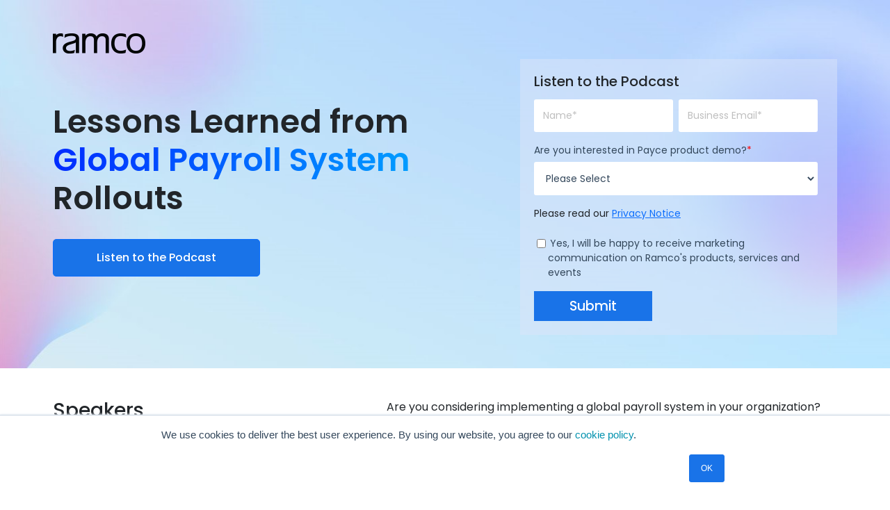

--- FILE ---
content_type: text/html; charset=UTF-8
request_url: https://campaigns.ramco.com/webinar/lessons-global-payroll-rollouts
body_size: 5599
content:
<!doctype html><html><head>
    <meta charset="utf-8">
    <title>Listen to the Podcast: Lessons Learned from Global Payroll System Rollouts</title>
    <meta name="description" content="Gain insights from industry leaders on global payroll system rollouts. Get practical knowledge and tips to navigate challenges in implementation and management. Join our webinar now!">
    
    <link rel="shortcut icon" href="https://campaigns.ramco.com/hubfs/images/favicon.png">
    
    <link rel="preconnect" href="https://fonts.googleapis.com">
    <link rel="preconnect" href="https://fonts.gstatic.com" crossorigin>
    <link href="https://fonts.googleapis.com/css2?family=Poppins:wght@100;200;300;400;500;600;700;800;900&amp;display=swap" rel="stylesheet">
    <link href="https://cdn.jsdelivr.net/npm/bootstrap@5.1.3/dist/css/bootstrap.min.css" rel="stylesheet" integrity="sha384-1BmE4kWBq78iYhFldvKuhfTAU6auU8tT94WrHftjDbrCEXSU1oBoqyl2QvZ6jIW3" crossorigin="anonymous">
    
    <meta name="viewport" content="width=device-width, initial-scale=1">

    
    <meta property="og:description" content="Gain insights from industry leaders on global payroll system rollouts. Get practical knowledge and tips to navigate challenges in implementation and management. Join our webinar now!">
    <meta property="og:title" content="Listen to the Podcast: Lessons Learned from Global Payroll System Rollouts">
    <meta name="twitter:description" content="Gain insights from industry leaders on global payroll system rollouts. Get practical knowledge and tips to navigate challenges in implementation and management. Join our webinar now!">
    <meta name="twitter:title" content="Listen to the Podcast: Lessons Learned from Global Payroll System Rollouts">

    

    
    <style>
a.cta_button{-moz-box-sizing:content-box !important;-webkit-box-sizing:content-box !important;box-sizing:content-box !important;vertical-align:middle}.hs-breadcrumb-menu{list-style-type:none;margin:0px 0px 0px 0px;padding:0px 0px 0px 0px}.hs-breadcrumb-menu-item{float:left;padding:10px 0px 10px 10px}.hs-breadcrumb-menu-divider:before{content:'›';padding-left:10px}.hs-featured-image-link{border:0}.hs-featured-image{float:right;margin:0 0 20px 20px;max-width:50%}@media (max-width: 568px){.hs-featured-image{float:none;margin:0;width:100%;max-width:100%}}.hs-screen-reader-text{clip:rect(1px, 1px, 1px, 1px);height:1px;overflow:hidden;position:absolute !important;width:1px}
</style>

<link rel="stylesheet" href="https://campaigns.ramco.com/hubfs/hub_generated/template_assets/1/119918663301/1743221098238/template_style.min.css">
<link rel="stylesheet" href="https://campaigns.ramco.com/hubfs/hub_generated/module_assets/1/125100663161/1743269254093/module_01-register-banner-new.min.css">
<link rel="stylesheet" href="https://campaigns.ramco.com/hubfs/hub_generated/module_assets/1/125101479349/1743269255197/module_02-industry-challenge-new.min.css">
<!-- Editor Styles -->
<style id="hs_editor_style" type="text/css">
#hs_cos_wrapper_widget_1690262840922  { background-color: #060000 !important; background-image: none !important; color: #FFFFFF !important; display: block !important }
#hs_cos_wrapper_widget_1690262840922  p , #hs_cos_wrapper_widget_1690262840922  li , #hs_cos_wrapper_widget_1690262840922  span , #hs_cos_wrapper_widget_1690262840922  label , #hs_cos_wrapper_widget_1690262840922  h1 , #hs_cos_wrapper_widget_1690262840922  h2 , #hs_cos_wrapper_widget_1690262840922  h3 , #hs_cos_wrapper_widget_1690262840922  h4 , #hs_cos_wrapper_widget_1690262840922  h5 , #hs_cos_wrapper_widget_1690262840922  h6  { color: #FFFFFF !important }
#hs_cos_wrapper_widget_1690262840922  { background-color: #060000 !important; background-image: none !important; color: #FFFFFF !important; display: block !important }
#hs_cos_wrapper_widget_1690262840922  p , #hs_cos_wrapper_widget_1690262840922  li , #hs_cos_wrapper_widget_1690262840922  span , #hs_cos_wrapper_widget_1690262840922  label , #hs_cos_wrapper_widget_1690262840922  h1 , #hs_cos_wrapper_widget_1690262840922  h2 , #hs_cos_wrapper_widget_1690262840922  h3 , #hs_cos_wrapper_widget_1690262840922  h4 , #hs_cos_wrapper_widget_1690262840922  h5 , #hs_cos_wrapper_widget_1690262840922  h6  { color: #FFFFFF !important }
.dnd_area-row-2-max-width-section-centering > .row-fluid {
  max-width: 1000px !important;
  margin-left: auto !important;
  margin-right: auto !important;
}
.dnd_area-row-3-max-width-section-centering > .row-fluid {
  max-width: 1000px !important;
  margin-left: auto !important;
  margin-right: auto !important;
}
/* HubSpot Styles (default) */
.dnd_area-row-2-padding {
  padding-top: 30px !important;
  padding-bottom: 20px !important;
}
.dnd_area-row-2-background-layers {
  background-image: linear-gradient(rgba(189, 216, 250, 1), rgba(189, 216, 250, 1)) !important;
  background-position: left top !important;
  background-size: auto !important;
  background-repeat: no-repeat !important;
}
.dnd_area-row-3-padding {
  padding-top: 20px !important;
  padding-bottom: 20px !important;
}
.dnd_area-row-3-background-layers {
  background-image: linear-gradient(rgba(0, 0, 0, 1), rgba(0, 0, 0, 1)) !important;
  background-position: left top !important;
  background-size: auto !important;
  background-repeat: no-repeat !important;
}
</style>
    

    
<!--  Added by GoogleAnalytics integration -->
<script>
var _hsp = window._hsp = window._hsp || [];
_hsp.push(['addPrivacyConsentListener', function(consent) { if (consent.allowed || (consent.categories && consent.categories.analytics)) {
  (function(i,s,o,g,r,a,m){i['GoogleAnalyticsObject']=r;i[r]=i[r]||function(){
  (i[r].q=i[r].q||[]).push(arguments)},i[r].l=1*new Date();a=s.createElement(o),
  m=s.getElementsByTagName(o)[0];a.async=1;a.src=g;m.parentNode.insertBefore(a,m)
})(window,document,'script','//www.google-analytics.com/analytics.js','ga');
  ga('create','UA-3423809-35','auto');
  ga('send','pageview');
}}]);
</script>

<!-- /Added by GoogleAnalytics integration -->

<!--  Added by GoogleAnalytics4 integration -->
<script>
var _hsp = window._hsp = window._hsp || [];
window.dataLayer = window.dataLayer || [];
function gtag(){dataLayer.push(arguments);}

var useGoogleConsentModeV2 = true;
var waitForUpdateMillis = 1000;


if (!window._hsGoogleConsentRunOnce) {
  window._hsGoogleConsentRunOnce = true;

  gtag('consent', 'default', {
    'ad_storage': 'denied',
    'analytics_storage': 'denied',
    'ad_user_data': 'denied',
    'ad_personalization': 'denied',
    'wait_for_update': waitForUpdateMillis
  });

  if (useGoogleConsentModeV2) {
    _hsp.push(['useGoogleConsentModeV2'])
  } else {
    _hsp.push(['addPrivacyConsentListener', function(consent){
      var hasAnalyticsConsent = consent && (consent.allowed || (consent.categories && consent.categories.analytics));
      var hasAdsConsent = consent && (consent.allowed || (consent.categories && consent.categories.advertisement));

      gtag('consent', 'update', {
        'ad_storage': hasAdsConsent ? 'granted' : 'denied',
        'analytics_storage': hasAnalyticsConsent ? 'granted' : 'denied',
        'ad_user_data': hasAdsConsent ? 'granted' : 'denied',
        'ad_personalization': hasAdsConsent ? 'granted' : 'denied'
      });
    }]);
  }
}

gtag('js', new Date());
gtag('set', 'developer_id.dZTQ1Zm', true);
gtag('config', 'G-DNTFCB36Y6');
</script>
<script async src="https://www.googletagmanager.com/gtag/js?id=G-DNTFCB36Y6"></script>

<!-- /Added by GoogleAnalytics4 integration -->

    <link rel="canonical" href="https://campaigns.ramco.com/webinar/lessons-global-payroll-rollouts">

<!-- Google Tag Manager -->
<script>(function(w,d,s,l,i){w[l]=w[l]||[];w[l].push({'gtm.start':
new Date().getTime(),event:'gtm.js'});var f=d.getElementsByTagName(s)[0],
j=d.createElement(s),dl=l!='dataLayer'?'&l='+l:'';j.async=true;j.src=
'https://www.googletagmanager.com/gtm.js?id='+i+dl;f.parentNode.insertBefore(j,f);
})(window,document,'script','dataLayer','GTM-K54J6F');</script>
<!-- End Google Tag Manager -->

<!-- Bing Ads -->
<script>(function(w,d,t,r,u){var f,n,i;w[u]=w[u]||[],f=function(){var o={ti:"25061941"};o.q=w[u],w[u]=new UET(o),w[u].push("pageLoad")},n=d.createElement(t),n.src=r,n.async=1,n.onload=n.onreadystatechange=function(){var s=this.readyState;s&&s!=="loaded"&&s!=="complete"||(f(),n.onload=n.onreadystatechange=null)},i=d.getElementsByTagName(t)[0],i.parentNode.insertBefore(n,i)})(window,document,"script","//bat.bing.com/bat.js","uetq");</script>


<meta property="og:image" content="https://campaigns.ramco.com/hubfs/lessons-global-payroll-rollouts-og-1.jpg">
<meta property="og:image:width" content="1200">
<meta property="og:image:height" content="628">

<meta name="twitter:image" content="https://campaigns.ramco.com/hubfs/lessons-global-payroll-rollouts-og-1.jpg">


<meta property="og:url" content="https://campaigns.ramco.com/webinar/lessons-global-payroll-rollouts">
<meta name="twitter:card" content="summary_large_image">
<meta http-equiv="content-language" content="en-us">






  <meta name="generator" content="HubSpot"></head>
  <body>
    <div class="body-wrapper   hs-content-id-119917619337 hs-landing-page hs-page ">
      
      <div data-global-resource-path="Lessons Global Payroll Rollouts/templates/partials/header.html"><!-- Begin partial -->

<!-- End partial --></div>
      

      

      <main id="main-content" class="body-container-wrapper">
        



<div class="container-fluid body-container body-container--home">
<div class="row-fluid-wrapper">
<div class="row-fluid">
<div class="span12 widget-span widget-type-cell " style="" data-widget-type="cell" data-x="0" data-w="12">

<div class="row-fluid-wrapper row-depth-1 row-number-1 dnd-section">
<div class="row-fluid ">
<div class="span12 widget-span widget-type-cell dnd-column" style="" data-widget-type="cell" data-x="0" data-w="12">

<div class="row-fluid-wrapper row-depth-1 row-number-2 dnd-row">
<div class="row-fluid ">
<div class="span12 widget-span widget-type-custom_widget dnd-module" style="" data-widget-type="custom_widget" data-x="0" data-w="12">
<div id="hs_cos_wrapper_widget_1689677717838" class="hs_cos_wrapper hs_cos_wrapper_widget hs_cos_wrapper_type_module" style="" data-hs-cos-general-type="widget" data-hs-cos-type="module"><section class="register-banner py-5 mb-4" style="background-image: url('https://campaigns.ramco.com/hubfs/Lessons%20Global%20Payroll%20Rollouts-images/banner.jpg')">
  <div class="container">
    <header class="header pb-2">
      <div class="row justify-content-between align-items-center">
        <div class="col-4 col-md-2">
          
          
          
          
          
          
          <img src="https://campaigns.ramco.com/hs-fs/hubfs/black-logo.png?width=133&amp;height=29&amp;name=black-logo.png" alt="black-logo" loading="eager" width="133" height="29" style="max-width: 100%; height: auto;" srcset="https://campaigns.ramco.com/hs-fs/hubfs/black-logo.png?width=67&amp;height=15&amp;name=black-logo.png 67w, https://campaigns.ramco.com/hs-fs/hubfs/black-logo.png?width=133&amp;height=29&amp;name=black-logo.png 133w, https://campaigns.ramco.com/hs-fs/hubfs/black-logo.png?width=200&amp;height=44&amp;name=black-logo.png 200w, https://campaigns.ramco.com/hs-fs/hubfs/black-logo.png?width=266&amp;height=58&amp;name=black-logo.png 266w, https://campaigns.ramco.com/hs-fs/hubfs/black-logo.png?width=333&amp;height=73&amp;name=black-logo.png 333w, https://campaigns.ramco.com/hs-fs/hubfs/black-logo.png?width=399&amp;height=87&amp;name=black-logo.png 399w" sizes="(max-width: 133px) 100vw, 133px">
          
        </div>
        <div class="col-6 col-md-3 col-lg-3">
          
        </div>
      </div>  
    </header>
    <div class="row">
      <div class="col-md-6 col-lg-7">
        <div class="join-sec">
          <div id="hs_cos_wrapper_widget_1689677717838_" class="hs_cos_wrapper hs_cos_wrapper_widget hs_cos_wrapper_type_inline_rich_text" style="" data-hs-cos-general-type="widget" data-hs-cos-type="inline_rich_text" data-hs-cos-field="join_content"><h1 class="">&nbsp;</h1>
<h1 class="">Lessons Learned from <br class="d-none d-md-block"><span>Global Payroll System </span><br class="d-none d-md-block">Rollouts</h1></div>
          <div class="divider-sec">
            <div id="hs_cos_wrapper_widget_1689677717838_" class="hs_cos_wrapper hs_cos_wrapper_widget hs_cos_wrapper_type_inline_rich_text" style="" data-hs-cos-general-type="widget" data-hs-cos-type="inline_rich_text" data-hs-cos-field="date"></div> 
            <div class="flexbox">
              
            </div>
          </div>
          <a href="#hs_form_target_widget_1690260841059" class="btn btn-primary">Listen to the Podcast</a>
        </div>
      </div>
      <div class="col-md-6 col-lg-5">
        <div class="form-box mt-5 mt-md-0">
            <h5>Listen to the Podcast</h5>
          <span id="hs_cos_wrapper_widget_1689677717838_" class="hs_cos_wrapper hs_cos_wrapper_widget hs_cos_wrapper_type_form" style="" data-hs-cos-general-type="widget" data-hs-cos-type="form"><h3 id="hs_cos_wrapper_form_371458274_title" class="hs_cos_wrapper form-title" data-hs-cos-general-type="widget_field" data-hs-cos-type="text"></h3>

<div id="hs_form_target_form_371458274"></div>









</span>
        </div>
      </div>
    </div>
  </div>
</section></div>

</div><!--end widget-span -->
</div><!--end row-->
</div><!--end row-wrapper -->

</div><!--end widget-span -->
</div><!--end row-->
</div><!--end row-wrapper -->

<div class="row-fluid-wrapper row-depth-1 row-number-3 dnd-section">
<div class="row-fluid ">
<div class="span12 widget-span widget-type-cell dnd-column" style="" data-widget-type="cell" data-x="0" data-w="12">

<div class="row-fluid-wrapper row-depth-1 row-number-4 dnd-row">
<div class="row-fluid ">
<div class="span12 widget-span widget-type-custom_widget dnd-module" style="" data-widget-type="custom_widget" data-x="0" data-w="12">
<div id="hs_cos_wrapper_widget_1689677882082" class="hs_cos_wrapper hs_cos_wrapper_widget hs_cos_wrapper_type_module" style="" data-hs-cos-general-type="widget" data-hs-cos-type="module"><section class="industry-challenge py-0">
  <div class="container">
    <div class="row">
      <div class="col-md-6 col-lg-5">
        <div class="speakers-sec">
          <h5 class="mb-5 mt-4 mt-md-0">Speakers</h5>
          <div class="row">
            
            <div class="col-sm-6 col-md-6 col-lg-5">
              <div class="speaker-card">
                
                
                
                
                
                
                <img class="speaker-image" src="https://campaigns.ramco.com/hs-fs/hubfs/Lessons%20Global%20Payroll%20Rollouts-images/steve.png?width=173&amp;height=173&amp;name=steve.png" alt="" loading="lazy" width="173" height="173" style="max-width: 100%; height: auto;" srcset="https://campaigns.ramco.com/hs-fs/hubfs/Lessons%20Global%20Payroll%20Rollouts-images/steve.png?width=87&amp;height=87&amp;name=steve.png 87w, https://campaigns.ramco.com/hs-fs/hubfs/Lessons%20Global%20Payroll%20Rollouts-images/steve.png?width=173&amp;height=173&amp;name=steve.png 173w, https://campaigns.ramco.com/hs-fs/hubfs/Lessons%20Global%20Payroll%20Rollouts-images/steve.png?width=260&amp;height=260&amp;name=steve.png 260w, https://campaigns.ramco.com/hs-fs/hubfs/Lessons%20Global%20Payroll%20Rollouts-images/steve.png?width=346&amp;height=346&amp;name=steve.png 346w, https://campaigns.ramco.com/hs-fs/hubfs/Lessons%20Global%20Payroll%20Rollouts-images/steve.png?width=433&amp;height=433&amp;name=steve.png 433w, https://campaigns.ramco.com/hs-fs/hubfs/Lessons%20Global%20Payroll%20Rollouts-images/steve.png?width=519&amp;height=519&amp;name=steve.png 519w" sizes="(max-width: 173px) 100vw, 173px">
                
                <div class="speaker-content">
                  <div id="hs_cos_wrapper_widget_1689677882082_" class="hs_cos_wrapper hs_cos_wrapper_widget hs_cos_wrapper_type_inline_rich_text" style="" data-hs-cos-general-type="widget" data-hs-cos-type="inline_rich_text" data-hs-cos-field="card_description"><h4 class="pt-3">Steve Goldberg</h4>
<p>HCM Industry Analyst, Advisor and Influencer</p></div>
                </div>
              </div>
            </div>
            
            <div class="col-sm-6 col-md-6 col-lg-5">
              <div class="speaker-card">
                
                
                
                
                
                
                <img class="speaker-image" src="https://campaigns.ramco.com/hs-fs/hubfs/Lessons%20Global%20Payroll%20Rollouts-images/Paul.png?width=173&amp;height=173&amp;name=Paul.png" alt="Paul" loading="lazy" width="173" height="173" style="max-width: 100%; height: auto;" srcset="https://campaigns.ramco.com/hs-fs/hubfs/Lessons%20Global%20Payroll%20Rollouts-images/Paul.png?width=87&amp;height=87&amp;name=Paul.png 87w, https://campaigns.ramco.com/hs-fs/hubfs/Lessons%20Global%20Payroll%20Rollouts-images/Paul.png?width=173&amp;height=173&amp;name=Paul.png 173w, https://campaigns.ramco.com/hs-fs/hubfs/Lessons%20Global%20Payroll%20Rollouts-images/Paul.png?width=260&amp;height=260&amp;name=Paul.png 260w, https://campaigns.ramco.com/hs-fs/hubfs/Lessons%20Global%20Payroll%20Rollouts-images/Paul.png?width=346&amp;height=346&amp;name=Paul.png 346w, https://campaigns.ramco.com/hs-fs/hubfs/Lessons%20Global%20Payroll%20Rollouts-images/Paul.png?width=433&amp;height=433&amp;name=Paul.png 433w, https://campaigns.ramco.com/hs-fs/hubfs/Lessons%20Global%20Payroll%20Rollouts-images/Paul.png?width=519&amp;height=519&amp;name=Paul.png 519w" sizes="(max-width: 173px) 100vw, 173px">
                
                <div class="speaker-content">
                  <div id="hs_cos_wrapper_widget_1689677882082_" class="hs_cos_wrapper hs_cos_wrapper_widget hs_cos_wrapper_type_inline_rich_text" style="" data-hs-cos-general-type="widget" data-hs-cos-type="inline_rich_text" data-hs-cos-field="card_description"><h4 class="pt-3">Paul Nikhil Prasad</h4>
<p>Global Head of Payroll Operations, Ramco Systems(Moderator)</p></div>
                </div>
              </div>
            </div>
            
          </div>
        </div>
      </div>
      <div class="col-md-6 col-lg-7">
        
        
        <p>Are you considering implementing a global payroll system in your organization? Tune in to the podcast on "Lessons Learned from Global Payroll System Rollouts" to gain valuable insights and expert advice from industry leaders. <span><span dir="ltr">This podcast will provide you with</span></span> practical knowledge and actionable tips to successfully navigate the challenges associated with implementing and managing a global payroll system.</p>
<h5 class="mb-4">Key discussion points:</h5>
        <ul class="list">
          <div class="row">
            
            <div class="col-md-12">
              <li><div id="hs_cos_wrapper_widget_1689677882082_" class="hs_cos_wrapper hs_cos_wrapper_widget hs_cos_wrapper_type_inline_text" style="" data-hs-cos-general-type="widget" data-hs-cos-type="inline_text" data-hs-cos-field="list_content">Discover the essential factors to consider when choosing a payroll vendor for a global implementation</div></li>
            </div>
            
            <div class="col-md-12">
              <li><div id="hs_cos_wrapper_widget_1689677882082_" class="hs_cos_wrapper hs_cos_wrapper_widget hs_cos_wrapper_type_inline_text" style="" data-hs-cos-general-type="widget" data-hs-cos-type="inline_text" data-hs-cos-field="list_content">Find out how to strike the right balance between standardization and localization when implementing a global payroll system</div></li>
            </div>
            
            <div class="col-md-12">
              <li><div id="hs_cos_wrapper_widget_1689677882082_" class="hs_cos_wrapper hs_cos_wrapper_widget hs_cos_wrapper_type_inline_text" style="" data-hs-cos-general-type="widget" data-hs-cos-type="inline_text" data-hs-cos-field="list_content">Learn effective change management techniques to overcome resistance and drive successful adoption of a global payroll system</div></li>
            </div>
            
            <div class="col-md-12">
              <li><div id="hs_cos_wrapper_widget_1689677882082_" class="hs_cos_wrapper hs_cos_wrapper_widget hs_cos_wrapper_type_inline_text" style="" data-hs-cos-general-type="widget" data-hs-cos-type="inline_text" data-hs-cos-field="list_content">Gain insights into leveraging payroll data to support strategic planning and drive business outcomes</div></li>
            </div>
            
            <div class="col-md-12">
              <li><div id="hs_cos_wrapper_widget_1689677882082_" class="hs_cos_wrapper hs_cos_wrapper_widget hs_cos_wrapper_type_inline_text" style="" data-hs-cos-general-type="widget" data-hs-cos-type="inline_text" data-hs-cos-field="list_content">Explore the return on investment (ROI) potential of payroll system implementations</div></li>
            </div>
            
          </div>
        </ul>
      </div>
    </div>
  </div>
</section></div>

</div><!--end widget-span -->
</div><!--end row-->
</div><!--end row-wrapper -->

</div><!--end widget-span -->
</div><!--end row-->
</div><!--end row-wrapper -->

<div class="row-fluid-wrapper row-depth-1 row-number-5 dnd_area-row-2-background-layers dnd_area-row-2-padding dnd_area-row-2-background-color dnd_area-row-2-max-width-section-centering dnd-section">
<div class="row-fluid ">
<div class="span12 widget-span widget-type-cell dnd-column" style="" data-widget-type="cell" data-x="0" data-w="12">

<div class="row-fluid-wrapper row-depth-1 row-number-6 dnd-row">
<div class="row-fluid ">
<div class="span12 widget-span widget-type-custom_widget dnd-module" style="" data-widget-type="custom_widget" data-x="0" data-w="12">
<div id="hs_cos_wrapper_widget_1690260841059" class="hs_cos_wrapper hs_cos_wrapper_widget hs_cos_wrapper_type_module widget-type-form" style="" data-hs-cos-general-type="widget" data-hs-cos-type="module">


	



	<span id="hs_cos_wrapper_widget_1690260841059_" class="hs_cos_wrapper hs_cos_wrapper_widget hs_cos_wrapper_type_form" style="" data-hs-cos-general-type="widget" data-hs-cos-type="form"><h3 id="hs_cos_wrapper_widget_1690260841059_title" class="hs_cos_wrapper form-title" data-hs-cos-general-type="widget_field" data-hs-cos-type="text">Listen to the Podcast</h3>

<div id="hs_form_target_widget_1690260841059"></div>









</span>
</div>

</div><!--end widget-span -->
</div><!--end row-->
</div><!--end row-wrapper -->

</div><!--end widget-span -->
</div><!--end row-->
</div><!--end row-wrapper -->

<div class="row-fluid-wrapper row-depth-1 row-number-7 dnd_area-row-3-max-width-section-centering dnd-section dnd_area-row-3-padding dnd_area-row-3-background-layers dnd_area-row-3-background-color">
<div class="row-fluid ">
<div class="span12 widget-span widget-type-cell dnd-column" style="" data-widget-type="cell" data-x="0" data-w="12">

<div class="row-fluid-wrapper row-depth-1 row-number-8 dnd-row">
<div class="row-fluid ">
<div class="span12 widget-span widget-type-custom_widget dnd-module" style="" data-widget-type="custom_widget" data-x="0" data-w="12">
<div id="hs_cos_wrapper_widget_1690262840922" class="hs_cos_wrapper hs_cos_wrapper_widget hs_cos_wrapper_type_module widget-type-page_footer" style="" data-hs-cos-general-type="widget" data-hs-cos-type="module"><span id="hs_cos_wrapper_widget_1690262840922_page_footer" class="hs_cos_wrapper hs_cos_wrapper_widget hs_cos_wrapper_type_page_footer" style="" data-hs-cos-general-type="widget" data-hs-cos-type="page_footer">
<footer>
    <span class="hs-footer-company-copyright">© 2026 Ramco Systems Limited</span>
</footer>
</span></div>

</div><!--end widget-span -->
</div><!--end row-->
</div><!--end row-wrapper -->

</div><!--end widget-span -->
</div><!--end row-->
</div><!--end row-wrapper -->

</div><!--end widget-span -->
</div>
</div>
</div>

      </main>

      
      <div data-global-resource-path="Lessons Global Payroll Rollouts/templates/partials/footer.html"><!-- Begin partial -->

<!-- End partial --></div>
      
    </div>
    <script src="https://cdn.jsdelivr.net/npm/bootstrap@5.1.3/dist/js/bootstrap.bundle.min.js" integrity="sha384-ka7Sk0Gln4gmtz2MlQnikT1wXgYsOg+OMhuP+IlRH9sENBO0LRn5q+8nbTov4+1p" crossorigin="anonymous">
    </script>
    
<!-- HubSpot performance collection script -->
<script defer src="/hs/hsstatic/content-cwv-embed/static-1.1293/embed.js"></script>
<script>
var hsVars = hsVars || {}; hsVars['language'] = 'en-us';
</script>

<script src="/hs/hsstatic/cos-i18n/static-1.53/bundles/project.js"></script>

    <!--[if lte IE 8]>
    <script charset="utf-8" src="https://js.hsforms.net/forms/v2-legacy.js"></script>
    <![endif]-->

<script data-hs-allowed="true" src="/_hcms/forms/v2.js"></script>

    <script data-hs-allowed="true">
        var options = {
            portalId: '494075',
            formId: '7a11980b-8cc3-4469-ba1d-5f7ff3010127',
            formInstanceId: '6734',
            
            pageId: '119917619337',
            
            region: 'na1',
            
            
            
            
            pageName: "Listen to the Podcast: Lessons Learned from Global Payroll System Rollouts",
            
            
            redirectUrl: "https:\/\/campaigns.ramco.com\/webinar\/lessons-global-payroll-rollouts\/thank-you",
            
            
            
            
            
            css: '',
            target: '#hs_form_target_form_371458274',
            
            
            
            
            
            
            
            contentType: "landing-page",
            
            
            
            formsBaseUrl: '/_hcms/forms/',
            
            
            
            formData: {
                cssClass: 'hs-form stacked hs-custom-form'
            }
        };

        options.getExtraMetaDataBeforeSubmit = function() {
            var metadata = {};
            

            if (hbspt.targetedContentMetadata) {
                var count = hbspt.targetedContentMetadata.length;
                var targetedContentData = [];
                for (var i = 0; i < count; i++) {
                    var tc = hbspt.targetedContentMetadata[i];
                     if ( tc.length !== 3) {
                        continue;
                     }
                     targetedContentData.push({
                        definitionId: tc[0],
                        criterionId: tc[1],
                        smartTypeId: tc[2]
                     });
                }
                metadata["targetedContentMetadata"] = JSON.stringify(targetedContentData);
            }

            return metadata;
        };

        hbspt.forms.create(options);
    </script>


    <script data-hs-allowed="true">
        var options = {
            portalId: '494075',
            formId: '7a11980b-8cc3-4469-ba1d-5f7ff3010127',
            formInstanceId: '3180',
            
            pageId: '119917619337',
            
            region: 'na1',
            
            
            
            
            pageName: "Listen to the Podcast: Lessons Learned from Global Payroll System Rollouts",
            
            
            
            inlineMessage: "Thanks for submitting the form.",
            
            
            rawInlineMessage: "Thanks for submitting the form.",
            
            
            hsFormKey: "42b0596bf864480a1ee0dbcc0854195f",
            
            
            css: '',
            target: '#hs_form_target_widget_1690260841059',
            
            
            
            
            
            
            
            contentType: "landing-page",
            
            
            
            formsBaseUrl: '/_hcms/forms/',
            
            
            
            formData: {
                cssClass: 'hs-form stacked hs-custom-form'
            }
        };

        options.getExtraMetaDataBeforeSubmit = function() {
            var metadata = {};
            

            if (hbspt.targetedContentMetadata) {
                var count = hbspt.targetedContentMetadata.length;
                var targetedContentData = [];
                for (var i = 0; i < count; i++) {
                    var tc = hbspt.targetedContentMetadata[i];
                     if ( tc.length !== 3) {
                        continue;
                     }
                     targetedContentData.push({
                        definitionId: tc[0],
                        criterionId: tc[1],
                        smartTypeId: tc[2]
                     });
                }
                metadata["targetedContentMetadata"] = JSON.stringify(targetedContentData);
            }

            return metadata;
        };

        hbspt.forms.create(options);
    </script>


<!-- Start of HubSpot Analytics Code -->
<script type="text/javascript">
var _hsq = _hsq || [];
_hsq.push(["setContentType", "landing-page"]);
_hsq.push(["setCanonicalUrl", "https:\/\/campaigns.ramco.com\/webinar\/lessons-global-payroll-rollouts"]);
_hsq.push(["setPageId", "119917619337"]);
_hsq.push(["setContentMetadata", {
    "contentPageId": 119917619337,
    "legacyPageId": "119917619337",
    "contentFolderId": null,
    "contentGroupId": null,
    "abTestId": null,
    "languageVariantId": 119917619337,
    "languageCode": "en-us",
    
    
}]);
</script>

<script type="text/javascript" id="hs-script-loader" async defer src="/hs/scriptloader/494075.js"></script>
<!-- End of HubSpot Analytics Code -->


<script type="text/javascript">
var hsVars = {
    render_id: "9351b839-d38c-4854-9fbd-e25ed1041bf2",
    ticks: 1768542606151,
    page_id: 119917619337,
    
    content_group_id: 0,
    portal_id: 494075,
    app_hs_base_url: "https://app.hubspot.com",
    cp_hs_base_url: "https://cp.hubspot.com",
    language: "en-us",
    analytics_page_type: "landing-page",
    scp_content_type: "",
    
    analytics_page_id: "119917619337",
    category_id: 1,
    folder_id: 0,
    is_hubspot_user: false
}
</script>


<script defer src="/hs/hsstatic/HubspotToolsMenu/static-1.432/js/index.js"></script>

<script src="https://campaigns.ramco.com/hubfs/hub_generated/template_assets/1/2779151729/1743220681400/template_Ramco-April2015-main.min.js"></script>
<!-- Google Tag Manager (noscript) -->
<noscript><iframe src="https://www.googletagmanager.com/ns.html?id=GTM-K54J6F" height="0" width="0" style="display:none;visibility:hidden"></iframe></noscript>
<!-- End Google Tag Manager (noscript) -->

<script id="term-e7e5d07437489" src="https://vidassets.terminus.services/541a805d-78a3-43ad-9bbd-b51560c7770b/t.js"></script>


  
</body></html>

--- FILE ---
content_type: text/html; charset=UTF-8
request_url: https://s.company-target.com/s/sync?exc=lr
body_size: 434
content:
<html>
	<head>
		<title>Pixels</title>
	</head>
	<body>
	
<img src="https://dsum-sec.casalemedia.com/rum?cm_dsp_id=18&amp;expiry=1784366996&amp;external_user_id=a05156fc-4ce1-43a3-a1da-abd2280c3fe9" alt="" width="0" height="0" style="display:none", aria-hidden="true">
<img src="https://partners.tremorhub.com/sync?UIDM=a05156fc-4ce1-43a3-a1da-abd2280c3fe9" alt="" width="0" height="0" style="display:none", aria-hidden="true">
<img src="https://pixel.rubiconproject.com/tap.php?nid=5578&amp;put=a05156fc-4ce1-43a3-a1da-abd2280c3fe9&amp;v=1181926" alt="" width="0" height="0" style="display:none", aria-hidden="true">
	</body>
</html>

--- FILE ---
content_type: text/css
request_url: https://campaigns.ramco.com/hubfs/hub_generated/template_assets/1/119918663301/1743221098238/template_style.min.css
body_size: 478
content:
.container-fluid.body-container{padding:0!important}body{font-family:Poppins,sans-serif}fieldset.form-columns-1 .hs-input{width:100%!important}.hs-form-booleancheckbox label .hs-input{width:auto!important}form{font-family:Poppins,sans-serif}.hs-form-field{margin-bottom:1rem}form label{display:block;margin-bottom:.35rem;padding-top:0;text-align:left;width:auto}form label,form legend{color:#33475b;font-size:.875rem}.input{position:relative}input[type=email],input[type=file],input[type=number],input[type=password],input[type=tel],input[type=text],select,textarea{background-color:#fff;border:2px solid transparent;border-radius:3px;color:#33475b;display:inline-block;font-size:.875rem;padding:.7rem;width:100%}input[type=email]:focus,input[type=file]:focus,input[type=number]:focus,input[type=password]:focus,input[type=tel]:focus,input[type=text]:focus,select:focus,textarea:focus{outline-color:rgba(82,168,236,.8)}fieldset{max-width:100%!important}::-webkit-input-placeholder{color:#bfbfbf}::-moz-placeholder{color:#bfbfbf}:-ms-input-placeholder{color:#bfbfbf}:-moz-placeholder{color:#bfbfbf}::placeholder{color:#bfbfbf}form .inputs-list{list-style:none;margin:0;padding:0}.inputs-list>li{display:block;margin:.2rem 0!important;padding:0;width:100%}.inputs-list>li label{font-size:13px}.inputs-list input,.inputs-list span{font-size:.875rem;vertical-align:middle}.hs-input[type=checkbox],.hs-input[type=radio]{border:none;cursor:pointer;height:auto;line-height:normal;margin-right:.35rem;padding:0;width:auto}.hs-fieldtype-date .input .hs-dateinput:before{color:#33475b;content:"\01F4C5";position:absolute;right:10px;top:50%;-webkit-transform:translateY(-50%);-ms-transform:translateY(-50%);transform:translateY(-50%)}.fn-date-picker .pika-table thead th{color:#fff}.fn-date-picker td.is-today .pika-button{color:#343a40}.fn-date-picker td.is-selected .pika-button{background:#343a40;border-radius:0;box-shadow:none}.fn-date-picker td .pika-button:hover{background-color:#343a40!important;border-radius:0!important;color:#fff}input[type=file]{background-color:transparent;border:initial;box-shadow:none;line-height:normal;padding:initial}form .hs-richtext,form .hs-richtext p{font-size:.875rem;margin:0 0 1.4rem}form .hs-richtext img{max-width:100%!important}form .header{background-color:transparent;border:none}.legal-consent-container .hs-form-booleancheckbox-display>span,.legal-consent-container .hs-form-booleancheckbox-display>span p{font-size:.875rem;margin-left:1rem!important}.hs-form-booleancheckbox-display{text-indent:-1.2em}.hs_single_checkbox_gdpr ul{padding-left:20px}.hs-form-required{color:red}.hs-input.invalid.error{border-color:#ef6b51}.hs-error-msg{color:#ef6b51;margin-top:.35rem}form .hs-button,form input[type=submit]{background-color:#1973e8!important;border:1px solid #1973e8!important;border-radius:0!important;color:#fff;cursor:pointer;display:inline-block;font-size:1.2rem;font-weight:500;height:auto;line-height:1.1;margin:0;padding:10px 50px!important;position:relative;text-align:center;text-decoration:none;transition:all .15s linear;white-space:normal;width:auto;word-break:break-word}form .hs-button:focus,form .hs-button:hover,form input[type=submit]:focus,form input[type=submit]:hover{background-color:#1973e8;border-color:#1973e8;color:#fff}form .hs-button:active,form input[type=submit]:active{background-color:#71727a;border-color:#71727a;color:#fff}.grecaptcha-badge{margin:0 auto}

--- FILE ---
content_type: text/css
request_url: https://campaigns.ramco.com/hubfs/hub_generated/module_assets/1/125100663161/1743269254093/module_01-register-banner-new.min.css
body_size: -108
content:
.register-banner .container{margin:auto;max-width:90%}.register-banner{background-repeat:no-repeat;background-size:cover}.register-banner .header .live-webinar{width:250px}.register-banner h1{font-size:26px;font-weight:500}.register-banner h1 span{-webkit-text-fill-color:transparent;background:-webkit-linear-gradient(left,#002bff,#009cff);-webkit-background-clip:text}.register-banner h5,h6{margin:0}.register-banner .join-sec h5{font-size:23px;font-weight:500!important;margin-top:30px}.register-banner h6{font-size:18px;font-weight:500}.register-banner .divider-sec{padding-bottom:23px;text-align:center}.register-banner .divider-sec .flexbox{display:flex;flex-direction:row;flex-wrap:wrap;gap:5px;justify-content:center}.register-banner .divider-sec h5{font-weight:500;position:relative}.register-banner .divider-sec h5:after{border-bottom:1px solid #000;bottom:0;content:"";height:100%;left:0;position:absolute;right:0;top:0;width:100%}.register-banner .divider-sec h5 sup{font-weight:400}.register-banner .divider-sec .meet-time{border-right:2px solid #1973e8;padding-right:6px}.register-banner .divider-sec .meet-time:last-child{border-right:0}.register-banner .speaker-card{text-align:center}.register-banner .speaker-card .speaker-content h4{font-size:24px!important;font-weight:500}.register-banner .speaker-card .speaker-content p{font-size:15px;font-weight:500}.register-banner .join-sec .btn-primary{background-color:#1973e8;border-radius:5px;font-size:16px!important;font-weight:500;padding:11px 27px;position:relative;transition:.3s;z-index:0}.register-banner .join-sec .btn-primary:hover{color:#1973e8!important}.register-banner .join-sec .btn-primary:after{background-color:#fff;border:2px solid #1973e8!important;border-radius:3px;color:#1973e8!important;content:"";height:100%;left:0;position:absolute;top:0;transition:.3s;width:0;z-index:-1}.register-banner .join-sec .btn-primary:hover:after{width:100%}.register-banner .form-box{background-color:rgba(219,230,250,.5);padding:20px}@media(min-width:768px){.register-banner h1{font-size:30px}.register-banner .join-sec h5{font-size:30px;margin-top:20px}.register-banner h6{font-size:21px}.register-banner .divider-sec{text-align:start}.register-banner .divider-sec .flexbox{justify-content:start}.register-banner .border-left{height:97px;left:-12.5%}.register-banner .join-sec .btn-primary{padding:14px 62px}}@media(min-width:900px){.register-banner .divider-sec h5:after{width:355px}}@media(min-width:992px){.register-banner h1{font-size:46px;font-weight:600}.register-banner h6{font-size:24px}.register-banner .speaker-card .speaker-content h4{font-size:24px!important}.register-banner .speaker-card .speaker-content p{font-size:15px}.register-banner .border-left{height:108px}.register-banner .btn{font-size:22px}}

--- FILE ---
content_type: text/css
request_url: https://campaigns.ramco.com/hubfs/hub_generated/module_assets/1/125101479349/1743269255197/module_02-industry-challenge-new.min.css
body_size: 59
content:
.industry-challenge .container{margin:auto;max-width:90%}.industry-challenge h2{margin-bottom:20px;text-align:center}.industry-challenge ul{list-style:none;padding:0 0 0 20px}.industry-challenge li{line-height:1.5;margin-bottom:15px;padding-left:1.3em;position:relative}.industry-challenge li:before{background-image:url("data:image/svg+xml;charset=utf-8,%3Csvg xmlns='http://www.w3.org/2000/svg' fill='%231973e8' aria-hidden='true' viewBox='0 0 512 512'%3E%3Cpath d='m173.898 439.404-166.4-166.4c-9.997-9.997-9.997-26.206 0-36.204l36.203-36.204c9.997-9.998 26.207-9.998 36.204 0L192 312.69 432.095 72.596c9.997-9.997 26.207-9.997 36.204 0l36.203 36.204c9.997 9.997 9.997 26.206 0 36.204l-294.4 294.401c-9.998 9.997-26.207 9.997-36.204-.001z' clip-rule='evenodd'/%3E%3C/svg%3E");background-position:50%;background-repeat:no-repeat;background-size:1rem 1rem;content:"";display:inline-block;font-weight:900;height:12px;left:8px;margin-left:-1em;margin-right:10px;position:absolute;top:8px;width:20px}.py-0{padding-top:20px!important}.industry-challenge .speakers-sec h5{border-bottom:1px solid;border-image:-webkit-linear-gradient(left,#002bff,#009cff00);border-image-slice:1;font-size:23px;font-weight:500}.industry-challenge .speakers-sec .speaker-card{text-align:center}.industry-challenge .speakers-sec .speaker-card .speaker-content h4{font-size:24px!important;font-weight:500}.industry-challenge .speakers-sec .speaker-card .speaker-content p{font-size:15px;font-weight:500}@media(min-width:768px){.industry-challenge .speakers-sec h5{font-size:30px}}@media(min-width:992px){.industry-challenge .speakers-sec h5{font-size:28px;font-weight:500!important}.industry-challenge .speakers-sec .speaker-card .speaker-content h4{font-size:24px!important}.industry-challenge .speakers-sec .speaker-card .speaker-content p{font-size:15px}}

--- FILE ---
content_type: text/plain
request_url: https://www.google-analytics.com/j/collect?v=1&_v=j102&a=213240636&t=pageview&_s=1&dl=https%3A%2F%2Fcampaigns.ramco.com%2Fwebinar%2Flessons-global-payroll-rollouts&ul=en-us%40posix&dt=Listen%20to%20the%20Podcast%3A%20Lessons%20Learned%20from%20Global%20Payroll%20System%20Rollouts&sr=1280x720&vp=1280x720&_u=KFBAAEABEAAAACAAI~&jid=2060088713&gjid=1950526980&cid=703992073.1768728597&tid=UA-3423809-35&_gid=994535539.1768728597&_r=1&_slc=1&z=1972563770
body_size: -452
content:
2,cG-V0XNMK69FT

--- FILE ---
content_type: application/javascript
request_url: https://campaigns.ramco.com/hubfs/hub_generated/template_assets/1/2779151729/1743220681400/template_Ramco-April2015-main.min.js
body_size: -312
content:
$(function(){$(".custom-menu-primary").addClass("js-enabled");$(".custom-menu-primary .hs-menu-wrapper").before('<div class="mobile-trigger">Menu<i></i></div>');$(".custom-menu-primary .flyouts .hs-item-has-children > a").after(' <div class="child-trigger"><i></i></div>');$(".mobile-trigger").click(function(){$(this).next(".custom-menu-primary .hs-menu-wrapper").slideToggle(250);$("body").toggleClass("mobile-open");$(".child-trigger").removeClass("child-open");$(".hs-menu-children-wrapper").slideUp(250);return false});$(".child-trigger").click(function(){$(this).parent().siblings(".hs-item-has-children").find(".child-trigger").removeClass("child-open");$(this).parent().siblings(".hs-item-has-children").find(".hs-menu-children-wrapper").slideUp(250);$(this).next(".hs-menu-children-wrapper").slideToggle(250);$(this).next(".hs-menu-children-wrapper").children(".hs-item-has-children").find(".hs-menu-children-wrapper").slideUp(250);$(this).next(".hs-menu-children-wrapper").children(".hs-item-has-children").find(".child-trigger").removeClass("child-open");$(this).toggleClass("child-open");return false})});jQuery(document).ready(function(){var b=180;var a=800;jQuery(window).scroll(function(){if(jQuery(this).scrollTop()>b){jQuery(".back-to-top").fadeIn(a)}else{jQuery(".back-to-top").fadeOut(a)}});jQuery(".back-to-top").click(function(c){c.preventDefault();jQuery("html, body").animate({scrollTop:0},a);return false})});